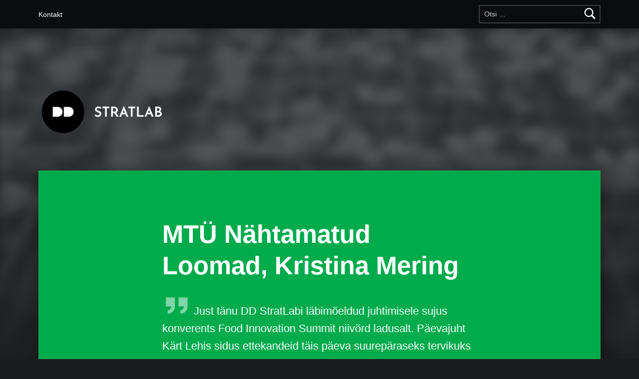

--- FILE ---
content_type: text/css;charset=UTF-8
request_url: https://stratlab.ee/?custom-css=b91a24b025
body_size: 826
content:
::-moz-selection {
    background-color: #00ab4c;
    color: #fff;
}
 
::selection {
    background-color: #00ab4c;
    color: #fff;
}
a {
    transition: .15s ease;
}
html, body {
    max-width: 100%;
    overflow-x: hidden;
}

body::-webkit-scrollbar {
    width: 0.2em;
}
 
body::-webkit-scrollbar-track {
    -webkit-box-shadow: inset 0 0 10px #000;
	    background-color: transparent;
}
 
body::-webkit-scrollbar-thumb {
  background-color: #666;
}

.intro-container .h1, .intro-container .h2, .intro-container .h3, .intro-container .h4, .intro-container h1, .intro-container h2, .intro-container h3, .intro-container h4, .intro-media .h1, .intro-media .h2, .intro-media .h3, .intro-media .h4, .intro-media h1, .intro-media h2, .intro-media h3, .intro-media h4, .site-header-content .h1, .site-header-content .h2, .site-header-content .h3, .site-header-content .h4, .site-header-content h1, .site-header-content h2, .site-header-content h3, .site-header-content h4 {
    border: none;
	margin-top:-55px;
	font-family: 'Barlow Condensed', sans-serif !important;
	text-transform:uppercase;
	margin-bottom:40px;
	padding-right:20%;
	padding-left:20%;
}



a:hover { text-decoration: none; }
p a {
    border-bottom: 1px solid #00ab4c;
	text-decoration: none;
	transition: .15s ease;
	font-weight:400;
}
p a:hover {
	text-decoration: none;
	transition: .15s ease;
	font-weight:400;
}

sow-headline {
	white-space: nowrap ;
	overflow-wrap: normal;
}

blockquote.quote-content { font-size: 0.94em; }

.archive-link.archive-link-jetpack-testimonial {display:none;}

.front-page-section-title {
    border-top: 0px solid;
	  margin-top: -3em;
	display:none;
}


aside#footer-widgets.widget-area.footer-widgets {
    height: 430.825px !important;
}

a.more-link {display:none;}

h2.entry-title a:hover {
	 color:#00ab4c;
}

p b, strong {
	font-weight:700 !important;
}

h1.entry-title {font-size:3.2em;line-height:124%;}

.entry-summary {font-weight:300;}

aside#footer-widgets.widget-area.footer-widgets {
    height: 100% !important;
}

.posts-list img {
	  height:240px !important;
    object-fit: cover  !important;
}

.entry-media img {
	  object-fit: cover;
    max-width: 100%;
    height:500px;
}

.post-navigation .nav-links .nav-previous .label {
    display: none;
}

.post-navigation .nav-links .nav-next .label {
	display:none;
}

.post-navigation .nav-links .nav-next .title::before {
    content: "JÄRGMINE POSTITUS →";
	display:block;
	    font-size: 0.61em;
	font-weight:200;
	padding-bottom:7px;
}

.post-navigation .nav-links .nav-previous .title::before {
    content: "←	EELMINE POSTITUS";
	display:block;
	    font-size: 0.61em;
	font-weight:200;
	padding-bottom:7px;
}

@media only screen and (max-width: 760px) {
	h1.entry-title {
		font-size: 32px;
}
@media only screen and (max-width: 760px) {	
	.entry-content-container {
    padding-left: 2.9em;
    padding-right: 2.9em;
    padding-top: 3.4em;
}